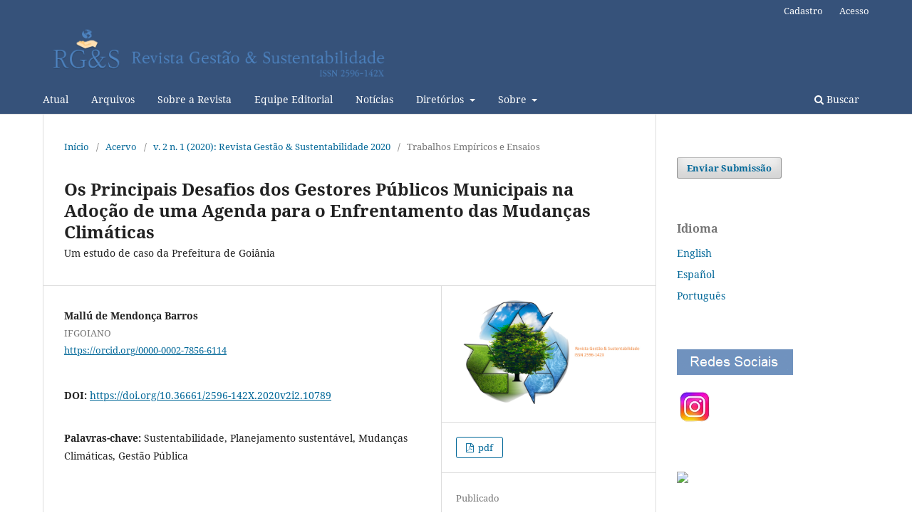

--- FILE ---
content_type: text/html; charset=utf-8
request_url: https://periodicos.uffs.edu.br/index.php/RGES/article/view/10789
body_size: 7876
content:
<!DOCTYPE html>
<html lang="pt-BR" xml:lang="pt-BR">
<head>
	<meta charset="utf-8">
	<meta name="viewport" content="width=device-width, initial-scale=1.0">
	<title>
		Os Principais Desafios dos Gestores Públicos Municipais na Adoção de uma Agenda para o Enfrentamento das Mudanças Climáticas: Um estudo de caso da Prefeitura de Goiânia
							| Revista Gestão & Sustentabilidade
			</title>

	
<link rel="icon" href="https://periodicos.uffs.edu.br/public/journals/13/favicon_pt_BR.png">
<meta name="generator" content="Open Journal Systems 3.4.0.8">
<link rel="schema.DC" href="http://purl.org/dc/elements/1.1/" />
<meta name="DC.Creator.PersonalName" content="Mallú de Mendonça Barros"/>
<meta name="DC.Date.created" scheme="ISO8601" content="2020-06-09"/>
<meta name="DC.Date.dateSubmitted" scheme="ISO8601" content="2019-03-13"/>
<meta name="DC.Date.issued" scheme="ISO8601" content="2020-06-09"/>
<meta name="DC.Date.modified" scheme="ISO8601" content="2020-07-30"/>
<meta name="DC.Description" xml:lang="pt" content="Trata-se de um estudo que visa apresentar os principais desafios dos gestores públicos municipais quanto às mudanças climáticas, como uma demanda social, ambiental e internacional irreversível. Apresenta um estudo de caso da Gestão pública de Goiânia diante dos planos para a mitigação dos gases de efeito estufa e do aumento da temperatura da Terra, sob as perspectivas legais, administrativas e sustentáveis.&amp;nbsp;"/>
<meta name="DC.Format" scheme="IMT" content="application/pdf"/>
<meta name="DC.Identifier" content="10789"/>
<meta name="DC.Identifier.pageNumber" content="1-14"/>
<meta name="DC.Identifier.DOI" content="10.36661/2596-142X.2020v2i2.10789"/>
<meta name="DC.Identifier.URI" content="https://periodicos.uffs.edu.br/index.php/RGES/article/view/10789"/>
<meta name="DC.Language" scheme="ISO639-1" content="pt"/>
<meta name="DC.Source" content="Revista Gestão &amp; Sustentabilidade"/>
<meta name="DC.Source.ISSN" content="2596-142X"/>
<meta name="DC.Source.Issue" content="1"/>
<meta name="DC.Source.Volume" content="2"/>
<meta name="DC.Source.URI" content="https://periodicos.uffs.edu.br/index.php/RGES"/>
<meta name="DC.Subject" xml:lang="pt" content="Sustentabilidade Organizacional"/>
<meta name="DC.Subject" xml:lang="pt" content="Gestão Organizacional"/>
<meta name="DC.Subject" xml:lang="pt" content="Sustentabilidade"/>
<meta name="DC.Subject" xml:lang="pt" content="Planejamento sustentável"/>
<meta name="DC.Subject" xml:lang="pt" content="Mudanças Climáticas"/>
<meta name="DC.Subject" xml:lang="pt" content="Gestão Pública"/>
<meta name="DC.Title" content="Os Principais Desafios dos Gestores Públicos Municipais na Adoção de uma Agenda para o Enfrentamento das Mudanças Climáticas: Um estudo de caso da Prefeitura de Goiânia"/>
<meta name="DC.Type" content="Text.Serial.Journal"/>
<meta name="DC.Type" xml:lang="pt" content="texto"/>
<meta name="DC.Type.articleType" content="Trabalhos Empíricos e Ensaios"/>
<meta name="gs_meta_revision" content="1.1"/>
<meta name="citation_journal_title" content="Revista Gestão &amp; Sustentabilidade"/>
<meta name="citation_journal_abbrev" content="RG&amp;S"/>
<meta name="citation_issn" content="2596-142X"/> 
<meta name="citation_author" content="Mallú de Mendonça Barros"/>
<meta name="citation_author_institution" content="IFGOIANO"/>
<meta name="citation_title" content="Os Principais Desafios dos Gestores Públicos Municipais na Adoção de uma Agenda para o Enfrentamento das Mudanças Climáticas: Um estudo de caso da Prefeitura de Goiânia"/>
<meta name="citation_language" content="pt"/>
<meta name="citation_date" content="2020/06/09"/>
<meta name="citation_volume" content="2"/>
<meta name="citation_issue" content="1"/>
<meta name="citation_firstpage" content="1"/>
<meta name="citation_lastpage" content="14"/>
<meta name="citation_doi" content="10.36661/2596-142X.2020v2i2.10789"/>
<meta name="citation_abstract_html_url" content="https://periodicos.uffs.edu.br/index.php/RGES/article/view/10789"/>
<meta name="citation_abstract" xml:lang="pt" content="Trata-se de um estudo que visa apresentar os principais desafios dos gestores públicos municipais quanto às mudanças climáticas, como uma demanda social, ambiental e internacional irreversível. Apresenta um estudo de caso da Gestão pública de Goiânia diante dos planos para a mitigação dos gases de efeito estufa e do aumento da temperatura da Terra, sob as perspectivas legais, administrativas e sustentáveis.&amp;nbsp;"/>
<meta name="citation_keywords" xml:lang="pt" content="Sustentabilidade Organizacional"/>
<meta name="citation_keywords" xml:lang="pt" content="Gestão Organizacional"/>
<meta name="citation_keywords" xml:lang="pt" content="Sustentabilidade"/>
<meta name="citation_keywords" xml:lang="pt" content="Planejamento sustentável"/>
<meta name="citation_keywords" xml:lang="pt" content="Mudanças Climáticas"/>
<meta name="citation_keywords" xml:lang="pt" content="Gestão Pública"/>
<meta name="citation_pdf_url" content="https://periodicos.uffs.edu.br/index.php/RGES/article/download/10789/7397"/>
	<link rel="stylesheet" href="https://periodicos.uffs.edu.br/index.php/RGES/$$$call$$$/page/page/css?name=stylesheet" type="text/css" /><link rel="stylesheet" href="https://periodicos.uffs.edu.br/index.php/RGES/$$$call$$$/page/page/css?name=font" type="text/css" /><link rel="stylesheet" href="https://periodicos.uffs.edu.br/lib/pkp/styles/fontawesome/fontawesome.css?v=3.4.0.8" type="text/css" /><link rel="stylesheet" href="https://periodicos.uffs.edu.br/plugins/generic/orcidProfile/css/orcidProfile.css?v=3.4.0.8" type="text/css" /><link rel="stylesheet" href="https://periodicos.uffs.edu.br/plugins/generic/citationStyleLanguage/css/citationStyleLanguagePlugin.css?v=3.4.0.8" type="text/css" />
</head>
<body class="pkp_page_article pkp_op_view has_site_logo" dir="ltr">

	<div class="pkp_structure_page">

				<header class="pkp_structure_head" id="headerNavigationContainer" role="banner">
						
 <nav class="cmp_skip_to_content" aria-label="Ir para os links de conteúdo">
	<a href="#pkp_content_main">Ir para o conteúdo principal</a>
	<a href="#siteNav">Ir para o menu de navegação principal</a>
		<a href="#pkp_content_footer">Ir para o rodapé</a>
</nav>

			<div class="pkp_head_wrapper">

				<div class="pkp_site_name_wrapper">
					<button class="pkp_site_nav_toggle">
						<span>Open Menu</span>
					</button>
										<div class="pkp_site_name">
																<a href="						https://periodicos.uffs.edu.br/index.php/RGES/index
					" class="is_img">
							<img src="https://periodicos.uffs.edu.br/public/journals/13/pageHeaderLogoImage_pt_BR.png" width="8458" height="1347" alt="Logo da Revista Gestão &amp; Sustentabilidade" />
						</a>
										</div>
				</div>

				
				<nav class="pkp_site_nav_menu" aria-label="Navegação no Site">
					<a id="siteNav"></a>
					<div class="pkp_navigation_primary_row">
						<div class="pkp_navigation_primary_wrapper">
																				<ul id="navigationPrimary" class="pkp_navigation_primary pkp_nav_list">
								<li class="">
				<a href="https://periodicos.uffs.edu.br/index.php/RGES/issue/current">
					Atual
				</a>
							</li>
								<li class="">
				<a href="https://periodicos.uffs.edu.br/index.php/RGES/issue/archive">
					Arquivos
				</a>
							</li>
								<li class="">
				<a href="https://periodicos.uffs.edu.br/index.php/RGES/about">
					Sobre a Revista
				</a>
							</li>
								<li class="">
				<a href="https://periodicos.uffs.edu.br/index.php/RGES/about/editorialTeam">
					Equipe Editorial
				</a>
							</li>
								<li class="">
				<a href="https://periodicos.uffs.edu.br/index.php/RGES/announcement">
					Notícias
				</a>
							</li>
								<li class="">
				<a href="https://periodicos.uffs.edu.br/index.php/RGES/about">
					Diretórios
				</a>
									<ul>
																					<li class="">
									<a href="https://doaj.org/toc/2596-142X">
										DOAJ
									</a>
								</li>
																												<li class="">
									<a href="https://diadorim.ibict.br/vufind/Record/7968?sid=2757315">
										Diadorim
									</a>
								</li>
																												<li class="">
									<a href="https://scholar.google.com.br/citations?hl=pt-BR&view_op=list_works&gmla=AH70aAURZgxieS-tEKC42JKLibqKoKedcOuq1DdgktPCufG5FvAgE-HKdIIVCL0w5v2s_cT4mqG08CBY7e0xr7W8cYpWEuaJ&user=L9lNm8YAAAAJ">
										Google Scholar
									</a>
								</li>
																												<li class="">
									<a href="https://latindex.org/latindex/ficha/24297">
										Latindex 2.0
									</a>
								</li>
																												<li class="">
									<a href="https://miguilim.ibict.br/handle/miguilim/7968#">
										Miguilim
									</a>
								</li>
																												<li class="">
									<a href="https://www.sumarios.org/revista/revista-gest%C3%A3o-e-sustentabilidade-rgs">
										Sumários.org
									</a>
								</li>
																		</ul>
							</li>
								<li class="">
				<a href="https://periodicos.uffs.edu.br/index.php/RGES/about">
					Sobre
				</a>
									<ul>
																					<li class="">
									<a href="https://periodicos.uffs.edu.br/index.php/RGES/about/submissions">
										Submissões
									</a>
								</li>
																												<li class="">
									<a href="https://periodicos.uffs.edu.br/index.php/RGES/revisores">
										Revisores
									</a>
								</li>
																												<li class="">
									<a href="https://periodicos.uffs.edu.br/index.php/RGES/estatisticas">
										Estatísticas
									</a>
								</li>
																												<li class="">
									<a href="https://periodicos.uffs.edu.br/index.php/RGES/about/privacy">
										Declaração de Privacidade
									</a>
								</li>
																												<li class="">
									<a href="https://periodicos.uffs.edu.br/index.php/RGES/about/contact">
										Contato
									</a>
								</li>
																		</ul>
							</li>
			</ul>

				

																						<div class="pkp_navigation_search_wrapper">
									<a href="https://periodicos.uffs.edu.br/index.php/RGES/search" class="pkp_search pkp_search_desktop">
										<span class="fa fa-search" aria-hidden="true"></span>
										Buscar
									</a>
								</div>
													</div>
					</div>
					<div class="pkp_navigation_user_wrapper" id="navigationUserWrapper">
							<ul id="navigationUser" class="pkp_navigation_user pkp_nav_list">
								<li class="profile">
				<a href="https://periodicos.uffs.edu.br/index.php/RGES/user/register">
					Cadastro
				</a>
							</li>
								<li class="profile">
				<a href="https://periodicos.uffs.edu.br/index.php/RGES/login">
					Acesso
				</a>
							</li>
										</ul>

					</div>
				</nav>
			</div><!-- .pkp_head_wrapper -->
		</header><!-- .pkp_structure_head -->

						<div class="pkp_structure_content has_sidebar">
			<div class="pkp_structure_main" role="main">
				<a id="pkp_content_main"></a>

<div class="page page_article">
			<nav class="cmp_breadcrumbs" role="navigation" aria-label="Você está aqui:">
	<ol>
		<li>
			<a href="https://periodicos.uffs.edu.br/index.php/RGES/index">
				Início
			</a>
			<span class="separator">/</span>
		</li>
		<li>
			<a href="https://periodicos.uffs.edu.br/index.php/RGES/issue/archive">
				Acervo
			</a>
			<span class="separator">/</span>
		</li>
					<li>
				<a href="https://periodicos.uffs.edu.br/index.php/RGES/issue/view/113">
					v. 2 n. 1 (2020): Revista Gestão & Sustentabilidade 2020
				</a>
				<span class="separator">/</span>
			</li>
				<li class="current" aria-current="page">
			<span aria-current="page">
									Trabalhos Empíricos e Ensaios
							</span>
		</li>
	</ol>
</nav>
	
		  	 <article class="obj_article_details">

		
	<h1 class="page_title">
		Os Principais Desafios dos Gestores Públicos Municipais na Adoção de uma Agenda para o Enfrentamento das Mudanças Climáticas
	</h1>

			<h2 class="subtitle">
			Um estudo de caso da Prefeitura de Goiânia
		</h2>
	
	<div class="row">
		<div class="main_entry">

							<section class="item authors">
					<h2 class="pkp_screen_reader">Autores</h2>
					<ul class="authors">
											<li>
							<span class="name">
								Mallú de Mendonça Barros
							</span>
															<span class="affiliation">
									IFGOIANO
																	</span>
																																				<span class="orcid">
																		<a href="https://orcid.org/0000-0002-7856-6114" target="_blank">
										https://orcid.org/0000-0002-7856-6114
									</a>
								</span>
													</li>
										</ul>
				</section>
			
																	<section class="item doi">
					<h2 class="label">
												DOI:
					</h2>
					<span class="value">
						<a href="https://doi.org/10.36661/2596-142X.2020v2i2.10789">
							https://doi.org/10.36661/2596-142X.2020v2i2.10789
						</a>
					</span>
				</section>
			

									<section class="item keywords">
				<h2 class="label">
										Palavras-chave:
				</h2>
				<span class="value">
											Sustentabilidade, 											Planejamento sustentável, 											Mudanças Climáticas, 											Gestão Pública									</span>
			</section>
			
										<section class="item abstract">
					<h2 class="label">Resumo</h2>
					<p>Trata-se de um estudo que visa apresentar os principais desafios dos gestores públicos municipais quanto às mudanças climáticas, como uma demanda social, ambiental e internacional irreversível. Apresenta um estudo de caso da Gestão pública de Goiânia diante dos planos para a mitigação dos gases de efeito estufa e do aumento da temperatura da Terra, sob as perspectivas legais, administrativas e sustentáveis. </p>
				</section>
			
			

										
				<section class="item downloads_chart">
					<h2 class="label">
						Downloads
					</h2>
					<div class="value">
						<canvas class="usageStatsGraph" data-object-type="Submission" data-object-id="10789"></canvas>
						<div class="usageStatsUnavailable" data-object-type="Submission" data-object-id="10789">
							Os dados de download ainda não estão disponíveis.
						</div>
					</div>
				</section>
			
																																<section class="item author_bios">
					<h2 class="label">
													Biografia do Autor
											</h2>
					<ul class="authors">
																		<li class="sub_item">
								<div class="label">
																																							Mallú de Mendonça Barros,  IFGOIANO 
																	</div>
								<div class="value">
									<p>Administradora - Graduada em Administração de Empresas pela Pontifícia Universidade Católica de Goiás (PUC-GO, 2003). Mestranda em Preservação e Conservação do Bioma do Cerrado (IFGOIANO) - ênfase: Agronegócios/Desenvolvimento regional/ Políticas Públicas. Especialista em Gestão Pública (UFG-2018). Especialista em Planejamento, Implementação e Gestão pela Universidade Federal Fluminense (UFF, 2013). Especialista em Docência do Ensino Superior pela Faculdade LIONS (FacLIONS, 2006);</p>
<p>Docente universitária em disciplinas de Administração Geral e Pública nas Faculdades Sul Americana FASAM e na Holding UNIP - Faculdades Objetivo (IUESO/ASSOBES) Professora Tutora/Ead Curso de Pedagogia IFGOIANO - Campus: Urutaí-GO. Atuação nos cursos com foco em Negócios: Administração, Sistemas de informação, jornalismo,Ciências econômicas e Ciências Contábeis e Sequenciais (Gestão Pública e Privada, Logística e Gestão de Pessoas).</p>
<p>Servidora pública municipal - atuação na Área de Gestão Ambiental: Políticas Públicas e Pesquisa Ambiental (AMMA).</p>
<p>Autora do livro: LEO Clube na Prática -as transformações pelo Voluntariado do LIONS Clube (2012).</p>
								</div>
							</li>
																</ul>
				</section>
			
						
		</div><!-- .main_entry -->

		<div class="entry_details">

										<div class="item cover_image">
					<div class="sub_item">
													<a href="https://periodicos.uffs.edu.br/index.php/RGES/issue/view/113">
								<img src="https://periodicos.uffs.edu.br/public/journals/13/cover_issue_113_pt_BR.jpg" alt="">
							</a>
											</div>
				</div>
			
										<div class="item galleys">
					<h2 class="pkp_screen_reader">
						Downloads
					</h2>
					<ul class="value galleys_links">
													<li>
								
	
													

<a class="obj_galley_link pdf" href="https://periodicos.uffs.edu.br/index.php/RGES/article/view/10789/7397">
		
	pdf

	</a>
							</li>
											</ul>
				</div>
						
						<div class="item published">
				<section class="sub_item">
					<h2 class="label">
						Publicado
					</h2>
					<div class="value">
																			<span>09-06-2020</span>
																	</div>
				</section>
							</div>
			
						
										<div class="item issue">

											<section class="sub_item">
							<h2 class="label">
								Edição
							</h2>
							<div class="value">
								<a class="title" href="https://periodicos.uffs.edu.br/index.php/RGES/issue/view/113">
									v. 2 n. 1 (2020): Revista Gestão & Sustentabilidade 2020
								</a>
							</div>
						</section>
					
											<section class="sub_item">
							<h2 class="label">
								Seção
							</h2>
							<div class="value">
								Trabalhos Empíricos e Ensaios
							</div>
						</section>
					
									</div>
			
						
										<div class="item copyright">
					<h2 class="label">
						Licença
					</h2>
										<ul>
<li class="show">
<p align="justify">O(s) autor(es) autoriza(m) a publicação do artigo na revista;</p>
</li>
<li class="show">
<p align="justify">O(s) autor(es) atesta (m) que a contribuição é original e inédita e que não está em processo de avaliação em outra(s) revista(s);</p>
</li>
<li class="show">
<p align="justify">A revista não se responsabiliza pelas opiniões, ideias e conceitos emitidos nos textos, por serem de inteira responsabilidade de seu(s) autor(es);</p>
</li>
<li class="show">
<p align="justify">É reservado aos editores o direito de proceder ajustes textuais e de adequação do artigo às normas da publicação;</p>
</li>
<li class="show">
<p align="justify">Autores mantêm os direitos autorais e concedem à revista o direito de primeira publicação, com o trabalho simultaneamente licenciado sob a&nbsp;<strong><a href="http://creativecommons.org/licenses/by/3.0/deed.pt_BR">Creative Commons Atribuição 4.0 Não Adaptada</a></strong>,&nbsp;que permite o compartilhamento do trabalho com reconhecimento da autoria e publicação inicial nesta revista</p>
</li>
</ul>
				</div>
			
				<div class="item citation">
		<section class="sub_item citation_display">
			<h2 class="label">
				Como Citar
			</h2>
			<div class="value">
				<div id="citationOutput" role="region" aria-live="polite">
					<div class="csl-bib-body">
  <div class="csl-entry">BARROS, Mallú de Mendonça. Os Principais Desafios dos Gestores Públicos Municipais na Adoção de uma Agenda para o Enfrentamento das Mudanças Climáticas: Um estudo de caso da Prefeitura de Goiânia. <b>Revista Gestão &amp; Sustentabilidade</b>, Brasil, v. 2, n. 1, p. 1–14, 2020. DOI: <a href="https://doi.org/10.36661/2596-142X.2020v2i2.10789">10.36661/2596-142X.2020v2i2.10789</a>. Disponível em: <a href="https://periodicos.uffs.edu.br/index.php/RGES/article/view/10789">https://periodicos.uffs.edu.br/index.php/RGES/article/view/10789</a>. Acesso em: 22 jan. 2026.</div>
</div>
				</div>
				<div class="citation_formats">
					<button class="citation_formats_button label" aria-controls="cslCitationFormats" aria-expanded="false" data-csl-dropdown="true">
						Formatos de Citação
					</button>
					<div id="cslCitationFormats" class="citation_formats_list" aria-hidden="true">
						<ul class="citation_formats_styles">
															<li>
									<a
											rel="nofollow"
											aria-controls="citationOutput"
											href="https://periodicos.uffs.edu.br/index.php/RGES/citationstylelanguage/get/acm-sig-proceedings?submissionId=10789&amp;publicationId=2408&amp;issueId=113"
											data-load-citation
											data-json-href="https://periodicos.uffs.edu.br/index.php/RGES/citationstylelanguage/get/acm-sig-proceedings?submissionId=10789&amp;publicationId=2408&amp;issueId=113&amp;return=json"
									>
										ACM
									</a>
								</li>
															<li>
									<a
											rel="nofollow"
											aria-controls="citationOutput"
											href="https://periodicos.uffs.edu.br/index.php/RGES/citationstylelanguage/get/acs-nano?submissionId=10789&amp;publicationId=2408&amp;issueId=113"
											data-load-citation
											data-json-href="https://periodicos.uffs.edu.br/index.php/RGES/citationstylelanguage/get/acs-nano?submissionId=10789&amp;publicationId=2408&amp;issueId=113&amp;return=json"
									>
										ACS
									</a>
								</li>
															<li>
									<a
											rel="nofollow"
											aria-controls="citationOutput"
											href="https://periodicos.uffs.edu.br/index.php/RGES/citationstylelanguage/get/apa?submissionId=10789&amp;publicationId=2408&amp;issueId=113"
											data-load-citation
											data-json-href="https://periodicos.uffs.edu.br/index.php/RGES/citationstylelanguage/get/apa?submissionId=10789&amp;publicationId=2408&amp;issueId=113&amp;return=json"
									>
										APA
									</a>
								</li>
															<li>
									<a
											rel="nofollow"
											aria-controls="citationOutput"
											href="https://periodicos.uffs.edu.br/index.php/RGES/citationstylelanguage/get/associacao-brasileira-de-normas-tecnicas?submissionId=10789&amp;publicationId=2408&amp;issueId=113"
											data-load-citation
											data-json-href="https://periodicos.uffs.edu.br/index.php/RGES/citationstylelanguage/get/associacao-brasileira-de-normas-tecnicas?submissionId=10789&amp;publicationId=2408&amp;issueId=113&amp;return=json"
									>
										ABNT
									</a>
								</li>
															<li>
									<a
											rel="nofollow"
											aria-controls="citationOutput"
											href="https://periodicos.uffs.edu.br/index.php/RGES/citationstylelanguage/get/chicago-author-date?submissionId=10789&amp;publicationId=2408&amp;issueId=113"
											data-load-citation
											data-json-href="https://periodicos.uffs.edu.br/index.php/RGES/citationstylelanguage/get/chicago-author-date?submissionId=10789&amp;publicationId=2408&amp;issueId=113&amp;return=json"
									>
										Chicago
									</a>
								</li>
															<li>
									<a
											rel="nofollow"
											aria-controls="citationOutput"
											href="https://periodicos.uffs.edu.br/index.php/RGES/citationstylelanguage/get/harvard-cite-them-right?submissionId=10789&amp;publicationId=2408&amp;issueId=113"
											data-load-citation
											data-json-href="https://periodicos.uffs.edu.br/index.php/RGES/citationstylelanguage/get/harvard-cite-them-right?submissionId=10789&amp;publicationId=2408&amp;issueId=113&amp;return=json"
									>
										Harvard
									</a>
								</li>
															<li>
									<a
											rel="nofollow"
											aria-controls="citationOutput"
											href="https://periodicos.uffs.edu.br/index.php/RGES/citationstylelanguage/get/ieee?submissionId=10789&amp;publicationId=2408&amp;issueId=113"
											data-load-citation
											data-json-href="https://periodicos.uffs.edu.br/index.php/RGES/citationstylelanguage/get/ieee?submissionId=10789&amp;publicationId=2408&amp;issueId=113&amp;return=json"
									>
										IEEE
									</a>
								</li>
															<li>
									<a
											rel="nofollow"
											aria-controls="citationOutput"
											href="https://periodicos.uffs.edu.br/index.php/RGES/citationstylelanguage/get/modern-language-association?submissionId=10789&amp;publicationId=2408&amp;issueId=113"
											data-load-citation
											data-json-href="https://periodicos.uffs.edu.br/index.php/RGES/citationstylelanguage/get/modern-language-association?submissionId=10789&amp;publicationId=2408&amp;issueId=113&amp;return=json"
									>
										MLA
									</a>
								</li>
															<li>
									<a
											rel="nofollow"
											aria-controls="citationOutput"
											href="https://periodicos.uffs.edu.br/index.php/RGES/citationstylelanguage/get/turabian-fullnote-bibliography?submissionId=10789&amp;publicationId=2408&amp;issueId=113"
											data-load-citation
											data-json-href="https://periodicos.uffs.edu.br/index.php/RGES/citationstylelanguage/get/turabian-fullnote-bibliography?submissionId=10789&amp;publicationId=2408&amp;issueId=113&amp;return=json"
									>
										Turabian
									</a>
								</li>
															<li>
									<a
											rel="nofollow"
											aria-controls="citationOutput"
											href="https://periodicos.uffs.edu.br/index.php/RGES/citationstylelanguage/get/vancouver?submissionId=10789&amp;publicationId=2408&amp;issueId=113"
											data-load-citation
											data-json-href="https://periodicos.uffs.edu.br/index.php/RGES/citationstylelanguage/get/vancouver?submissionId=10789&amp;publicationId=2408&amp;issueId=113&amp;return=json"
									>
										Vancouver
									</a>
								</li>
													</ul>
													<div class="label">
								Baixar Citação
							</div>
							<ul class="citation_formats_styles">
																	<li>
										<a href="https://periodicos.uffs.edu.br/index.php/RGES/citationstylelanguage/download/ris?submissionId=10789&amp;publicationId=2408&amp;issueId=113">
											<span class="fa fa-download"></span>
											Endnote/Zotero/Mendeley (RIS)
										</a>
									</li>
																	<li>
										<a href="https://periodicos.uffs.edu.br/index.php/RGES/citationstylelanguage/download/bibtex?submissionId=10789&amp;publicationId=2408&amp;issueId=113">
											<span class="fa fa-download"></span>
											BibTeX
										</a>
									</li>
															</ul>
											</div>
				</div>
			</div>
		</section>
	</div>


		</div><!-- .entry_details -->
	</div><!-- .row -->

</article>

	<div id="articlesBySameAuthorList">
						<h3>Artigos mais lidos pelo mesmo(s) autor(es)</h3>

			<ul>
																													<li>
													Mallú de Mendonça Barros,
												<a href="https://periodicos.uffs.edu.br/index.php/RGES/article/view/10782">
							Políticas públicas sustentáveis
						</a>,
						<a href="https://periodicos.uffs.edu.br/index.php/RGES/issue/view/182">
							Revista Gestão &amp; Sustentabilidade: v. 3 n. 1 (2021): Revista Gestão &amp; Sustentabilidade 2021
						</a>
					</li>
							</ul>
			<div id="articlesBySameAuthorPages">
				
			</div>
			</div>


</div><!-- .page -->

	</div><!-- pkp_structure_main -->

									<div class="pkp_structure_sidebar left" role="complementary">
				<div class="pkp_block block_make_submission">
	<h2 class="pkp_screen_reader">
		Enviar Submissão
	</h2>

	<div class="content">
		<a class="block_make_submission_link" href="https://periodicos.uffs.edu.br/index.php/RGES/about/submissions">
			Enviar Submissão
		</a>
	</div>
</div>
<div class="pkp_block block_language">
	<h2 class="title">
		Idioma
	</h2>

	<div class="content">
		<ul>
							<li class="locale_en" lang="en">
					<a href="https://periodicos.uffs.edu.br/index.php/RGES/user/setLocale/en?source=%2Findex.php%2FRGES%2Farticle%2Fview%2F10789">
						English
					</a>
				</li>
							<li class="locale_es" lang="es">
					<a href="https://periodicos.uffs.edu.br/index.php/RGES/user/setLocale/es?source=%2Findex.php%2FRGES%2Farticle%2Fview%2F10789">
						Español
					</a>
				</li>
							<li class="locale_pt_BR current" lang="pt-BR">
					<a href="https://periodicos.uffs.edu.br/index.php/RGES/user/setLocale/pt_BR?source=%2Findex.php%2FRGES%2Farticle%2Fview%2F10789">
						Português
					</a>
				</li>
					</ul>
	</div>
</div><!-- .block_language -->
<div class="pkp_block block_custom" id="customblock-redes">
	<h2 class="title pkp_screen_reader">redes</h2>
	<div class="content">
		<p><img src="/public/site/images/ojsadmin/redes_sociais2.png"></p>
<p><a href="https://www.instagram.com/revistagestaoesustentabilidade/"><img src="/public/site/images/ojsadmin/Sem_título-PhotoRoom-PhotoRoom2_2.png"></a></p>
	</div>
</div>
<div class="pkp_block block_custom" id="customblock-clustrmaps">
	<h2 class="title pkp_screen_reader">clustrmaps</h2>
	<div class="content">
		<p><a title="Visit tracker" href="https://clustrmaps.com/site/1bx3v"><img src="//www.clustrmaps.com/map_v2.png?d=jWTkjt2Ut3ktC69gXxbJECt8rqBjMKE2tSTqWOvM2aQ&amp;cl=ffffff"></a></p>
	</div>
</div>

			</div><!-- pkp_sidebar.left -->
			</div><!-- pkp_structure_content -->

<div class="pkp_structure_footer_wrapper" role="contentinfo">
	<a id="pkp_content_footer"></a>

	<div class="pkp_structure_footer">

					<div class="pkp_footer_content">
				<h2>Indexada em:</h2>
<h2><a href="https://latindex.org/latindex/ficha/24297"><img src="https://periodicos.uffs.edu.br/public/site/images/ojsadmin/Latindex2.0__-PhotoRoom_.png-PhotoRoom_.png" /></a>    <a href="https://www.sumarios.org/revista/revista-gest%C3%A3o-e-sustentabilidade-rgs"><img src="https://periodicos.uffs.edu.br/public/site/images/ojsadmin/sumarios1-PhotoRoom.png-PhotoRoom_.png" /></a>   <a href="https://diadorim.ibict.br/vufind/Record/7968?sid=2757315"><img src="https://periodicos.uffs.edu.br/public/site/images/ojsadmin/diadorim-logo-removebg-preview1.png" /></a></h2>
<h2>  <a href="https://scholar.google.com.br/citations?hl=pt-BR&amp;view_op=list_works&amp;gmla=AH70aAURZgxieS-tEKC42JKLibqKoKedcOuq1DdgktPCufG5FvAgE-HKdIIVCL0w5v2s_cT4mqG08CBY7e0xr7W8cYpWEuaJ&amp;user=L9lNm8YAAAAJ"><img src="https://periodicos.uffs.edu.br/public/site/images/ojsadmin/Google_Scholar_logo_2015vvvvvv1-PhotoRoom.png-PhotoRoom_.png" /></a>    <a href="https://miguilim.ibict.br/handle/miguilim/7968"><img src="https://periodicos.uffs.edu.br/public/site/images/ojsadmin/logo-miguilim1.png" /></a>    </h2>
<h2><a href="https://doaj.org/toc/2596-142X"><img src="https://periodicos.uffs.edu.br/public/site/images/eduardokorf/doaj1.png" alt="" width="300" height="72" /></a><a href="https://livre.cnen.gov.br/inicial.asp"><img src="https://periodicos.uffs.edu.br/public/site/images/ojsadmin/logo_livre1.jpg" width="186" height="98" /></a></h2>
<p>       </p>
<h2> Associada à:</h2>
<p><img src="https://periodicos.uffs.edu.br/public/site/images/ojsadmin/abec3-PhotoRoom.png-PhotoRoom_.png" /></p>
<p>_______________________________________________________________________________________________________________________</p>
<p>Revista Gestão &amp; Sustentabilidade - RG&amp;S. Chapecó, SC, Brasil. ISSN <strong>2596-142X</strong></p>
<div class="gmail_default"><strong><a href="http://creativecommons.org/licenses/by/4.0/" target="_blank" rel="license noopener" data-saferedirecturl="https://www.google.com/url?hl=pt-BR&amp;q=http://creativecommons.org/licenses/by/4.0/&amp;source=gmail&amp;ust=1527142447662000&amp;usg=AFQjCNGZxGb9osZJf5yS85_-NdxmjH3Urw"><img class="CToWUd" src="https://ci4.googleusercontent.com/proxy/eb3He2v4Yjw82ZNvEE-G4-M7Bi8Inj-YyR9KZjT-Ce_43HSA1nNcmqKWEo8Es-dH6lQr6Jh9jcyn7X8TAv_nj6krcLnzHw=s0-d-e1-ft#https://i.creativecommons.org/l/by/4.0/88x31.png" alt="Creative Commons License" /></a>  </strong>Revista Gestão &amp; Sustentabilidade está licenciada sob a licença  <a href="http://creativecommons.org/licenses/by/4.0/" target="_blank" rel="license noopener" data-saferedirecturl="https://www.google.com/url?hl=pt-BR&amp;q=http://creativecommons.org/licenses/by/4.0/&amp;source=gmail&amp;ust=1527142447662000&amp;usg=AFQjCNGZxGb9osZJf5yS85_-NdxmjH3Urw"><span class="il">Creative</span> <span class="il">Commons</span> Attribution 4.0 International License</a> </div>
<div class="gmail_default"> </div>
<div class="gmail_default"> </div>
			</div>
		
		<div class="pkp_brand_footer">
			<a href="https://periodicos.uffs.edu.br/index.php/RGES/about/aboutThisPublishingSystem">
				<img alt="Mais informações sobre o sistema de publicação, a plataforma e o fluxo de publicação do OJS/PKP." src="https://periodicos.uffs.edu.br/templates/images/ojs_brand.png">
			</a>
		</div>
	</div>
</div><!-- pkp_structure_footer_wrapper -->

</div><!-- pkp_structure_page -->

<script src="https://periodicos.uffs.edu.br/lib/pkp/lib/vendor/components/jquery/jquery.min.js?v=3.4.0.8" type="text/javascript"></script><script src="https://periodicos.uffs.edu.br/lib/pkp/lib/vendor/components/jqueryui/jquery-ui.min.js?v=3.4.0.8" type="text/javascript"></script><script src="https://periodicos.uffs.edu.br/plugins/themes/default/js/lib/popper/popper.js?v=3.4.0.8" type="text/javascript"></script><script src="https://periodicos.uffs.edu.br/plugins/themes/default/js/lib/bootstrap/util.js?v=3.4.0.8" type="text/javascript"></script><script src="https://periodicos.uffs.edu.br/plugins/themes/default/js/lib/bootstrap/dropdown.js?v=3.4.0.8" type="text/javascript"></script><script src="https://periodicos.uffs.edu.br/plugins/themes/default/js/main.js?v=3.4.0.8" type="text/javascript"></script><script src="https://periodicos.uffs.edu.br/plugins/generic/citationStyleLanguage/js/articleCitation.js?v=3.4.0.8" type="text/javascript"></script><script type="text/javascript">var pkpUsageStats = pkpUsageStats || {};pkpUsageStats.data = pkpUsageStats.data || {};pkpUsageStats.data.Submission = pkpUsageStats.data.Submission || {};pkpUsageStats.data.Submission[10789] = {"data":{"2020":{"6":17,"7":6,"8":10,"9":4,"10":9,"11":13,"12":4},"2021":{"1":10,"2":13,"3":12,"4":2,"5":15,"6":8,"7":8,"8":9,"9":15,"10":30,"11":30,"12":7},"2022":{"1":4,"2":7,"3":19,"4":7,"5":10,"6":7,"7":5,"8":6,"9":11,"10":6,"11":7,"12":9},"2023":{"1":6,"2":8,"3":10,"4":7,"5":6,"6":6,"7":6,"8":9,"9":8,"10":4,"11":8,"12":4},"2024":{"1":7,"2":5,"3":7,"4":6,"5":11,"6":10,"7":16,"8":5,"9":9,"10":4,"11":1,"12":2},"2025":{"1":2,"2":0,"3":8,"4":6,"5":4,"6":5,"7":5,"8":0,"9":11,"10":10,"11":6,"12":7},"2026":{"1":4}},"label":"Todos os downloads","color":"79,181,217","total":553};</script><script src="https://periodicos.uffs.edu.br/lib/pkp/js/lib/Chart.min.js?v=3.4.0.8" type="text/javascript"></script><script type="text/javascript">var pkpUsageStats = pkpUsageStats || {};pkpUsageStats.locale = pkpUsageStats.locale || {};pkpUsageStats.locale.months = ["Jan","Fev","Mar","Abr","Mai","Jun","Jul","Ago","Set","Out","Nov","Dez"];pkpUsageStats.config = pkpUsageStats.config || {};pkpUsageStats.config.chartType = "line";</script><script src="https://periodicos.uffs.edu.br/lib/pkp/js/usage-stats-chart.js?v=3.4.0.8" type="text/javascript"></script><script type="text/javascript">
(function (w, d, s, l, i) { w[l] = w[l] || []; var f = d.getElementsByTagName(s)[0],
j = d.createElement(s), dl = l != 'dataLayer' ? '&l=' + l : ''; j.async = true;
j.src = 'https://www.googletagmanager.com/gtag/js?id=' + i + dl; f.parentNode.insertBefore(j, f);
function gtag(){dataLayer.push(arguments)}; gtag('js', new Date()); gtag('config', i); })
(window, document, 'script', 'dataLayer', 'UA-144997344-1');
</script>


</body>
</html>
